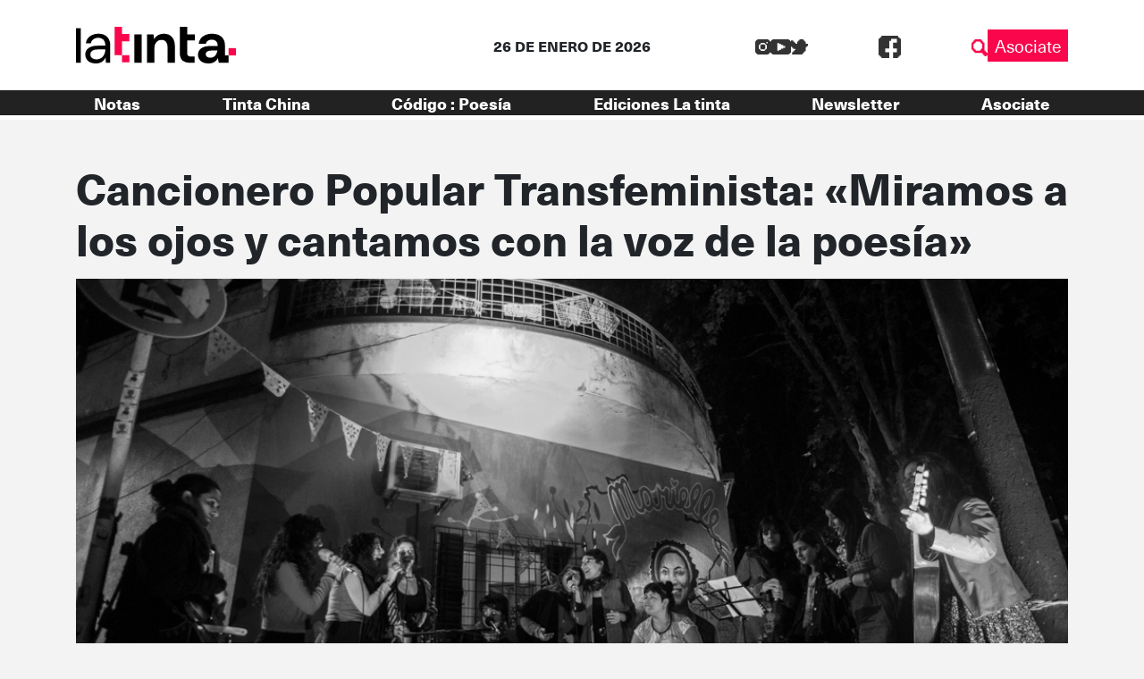

--- FILE ---
content_type: text/html; charset=UTF-8
request_url: https://latinta.com.ar/2023/04/04/cancionero-popular-transfeminista/
body_size: 17593
content:


<!DOCTYPE html>
<html lang="es">

<head>
	<!-- Meta  -->
	<meta charset="UTF-8">
	<meta name="viewport" content="width=device-width, initial-scale=1">
	<meta name="view-transition" content="same-origin" />
	<link rel="profile" href="http://gmpg.org/xfn/11">

	<meta name='robots' content='index, follow, max-image-preview:large, max-snippet:-1, max-video-preview:-1' />
	<style>img:is([sizes="auto" i], [sizes^="auto," i]) { contain-intrinsic-size: 3000px 1500px }</style>
	
	<!-- This site is optimized with the Yoast SEO plugin v25.5 - https://yoast.com/wordpress/plugins/seo/ -->
	<title>Cancionero Popular Transfeminista: &quot;Miramos a los ojos y cantamos con la voz de la poesía&quot; | La tinta</title>
	<meta name="description" content="Junto a una veintena de artistas, Ana Iniesta presenta “Rebenque en flor”, un cancionero sobre disidencias y mujeres." />
	<link rel="canonical" href="https://latinta.com.ar/2023/04/04/cancionero-popular-transfeminista/" />
	<meta property="og:locale" content="es_ES" />
	<meta property="og:type" content="article" />
	<meta property="og:title" content="Cancionero Popular Transfeminista: &quot;Miramos a los ojos y cantamos con la voz de la poesía&quot; | La tinta" />
	<meta property="og:description" content="Junto a una veintena de artistas, Ana Iniesta presenta “Rebenque en flor”, un cancionero sobre disidencias y mujeres." />
	<meta property="og:url" content="https://latinta.com.ar/2023/04/04/cancionero-popular-transfeminista/" />
	<meta property="og:site_name" content="La tinta" />
	<meta property="article:publisher" content="https://www.facebook.com/latintacba/" />
	<meta property="article:published_time" content="2023-04-04T09:26:26+00:00" />
	<meta property="article:modified_time" content="2023-08-07T16:55:00+00:00" />
	<meta property="og:image" content="https://latinta.com.ar/wp-content/uploads/2023/04/ana-iniesta-musica-cancionero-transfeminista-2.jpg" />
	<meta property="og:image:width" content="1058" />
	<meta property="og:image:height" content="595" />
	<meta property="og:image:type" content="image/jpeg" />
	<meta name="author" content="Julieta Pollo" />
	<meta name="twitter:card" content="summary_large_image" />
	<meta name="twitter:creator" content="@latintacba" />
	<meta name="twitter:site" content="@latintacba" />
	<meta name="twitter:label1" content="Escrito por" />
	<meta name="twitter:data1" content="Julieta Pollo" />
	<meta name="twitter:label2" content="Tiempo de lectura" />
	<meta name="twitter:data2" content="8 minutos" />
	<script type="application/ld+json" class="yoast-schema-graph">{"@context":"https://schema.org","@graph":[{"@type":"Article","@id":"https://latinta.com.ar/2023/04/04/cancionero-popular-transfeminista/#article","isPartOf":{"@id":"https://latinta.com.ar/2023/04/04/cancionero-popular-transfeminista/"},"author":{"name":"Julieta Pollo","@id":"https://latinta.com.ar/#/schema/person/9cd8cc362eb3d0451ddaaacd1a36995d"},"headline":"Cancionero Popular Transfeminista: «Miramos a los ojos y cantamos con la voz de la poesía»","datePublished":"2023-04-04T09:26:26+00:00","dateModified":"2023-08-07T16:55:00+00:00","mainEntityOfPage":{"@id":"https://latinta.com.ar/2023/04/04/cancionero-popular-transfeminista/"},"wordCount":1709,"publisher":{"@id":"https://latinta.com.ar/#organization"},"image":{"@id":"https://latinta.com.ar/2023/04/04/cancionero-popular-transfeminista/#primaryimage"},"thumbnailUrl":"https://latinta.com.ar/wp-content/uploads/2023/04/ana-iniesta-musica-cancionero-transfeminista-2.jpg","keywords":["Cancionero","Música","Transfeminista"],"articleSection":["Cultura","Música"],"inLanguage":"es"},{"@type":"WebPage","@id":"https://latinta.com.ar/2023/04/04/cancionero-popular-transfeminista/","url":"https://latinta.com.ar/2023/04/04/cancionero-popular-transfeminista/","name":"Cancionero Popular Transfeminista: \"Miramos a los ojos y cantamos con la voz de la poesía\" | La tinta","isPartOf":{"@id":"https://latinta.com.ar/#website"},"primaryImageOfPage":{"@id":"https://latinta.com.ar/2023/04/04/cancionero-popular-transfeminista/#primaryimage"},"image":{"@id":"https://latinta.com.ar/2023/04/04/cancionero-popular-transfeminista/#primaryimage"},"thumbnailUrl":"https://latinta.com.ar/wp-content/uploads/2023/04/ana-iniesta-musica-cancionero-transfeminista-2.jpg","datePublished":"2023-04-04T09:26:26+00:00","dateModified":"2023-08-07T16:55:00+00:00","description":"Junto a una veintena de artistas, Ana Iniesta presenta “Rebenque en flor”, un cancionero sobre disidencias y mujeres.","breadcrumb":{"@id":"https://latinta.com.ar/2023/04/04/cancionero-popular-transfeminista/#breadcrumb"},"inLanguage":"es","potentialAction":[{"@type":"ReadAction","target":["https://latinta.com.ar/2023/04/04/cancionero-popular-transfeminista/"]}]},{"@type":"ImageObject","inLanguage":"es","@id":"https://latinta.com.ar/2023/04/04/cancionero-popular-transfeminista/#primaryimage","url":"https://latinta.com.ar/wp-content/uploads/2023/04/ana-iniesta-musica-cancionero-transfeminista-2.jpg","contentUrl":"https://latinta.com.ar/wp-content/uploads/2023/04/ana-iniesta-musica-cancionero-transfeminista-2.jpg","width":1058,"height":595,"caption":"(Imagen: Pablo Zotalis)"},{"@type":"BreadcrumbList","@id":"https://latinta.com.ar/2023/04/04/cancionero-popular-transfeminista/#breadcrumb","itemListElement":[{"@type":"ListItem","position":1,"name":"Portada","item":"https://latinta.com.ar/"},{"@type":"ListItem","position":2,"name":"Blog","item":"https://latinta.com.ar/blog/"},{"@type":"ListItem","position":3,"name":"Cancionero Popular Transfeminista: «Miramos a los ojos y cantamos con la voz de la poesía»"}]},{"@type":"WebSite","@id":"https://latinta.com.ar/#website","url":"https://latinta.com.ar/","name":"La tinta","description":"Medio cooperativo de Córdoba","publisher":{"@id":"https://latinta.com.ar/#organization"},"potentialAction":[{"@type":"SearchAction","target":{"@type":"EntryPoint","urlTemplate":"https://latinta.com.ar/?s={search_term_string}"},"query-input":{"@type":"PropertyValueSpecification","valueRequired":true,"valueName":"search_term_string"}}],"inLanguage":"es"},{"@type":"Organization","@id":"https://latinta.com.ar/#organization","name":"La tinta","url":"https://latinta.com.ar/","logo":{"@type":"ImageObject","inLanguage":"es","@id":"https://latinta.com.ar/#/schema/logo/image/","url":"https://latinta.com.ar/wp-content/uploads/2023/07/logo-latinta-color.png","contentUrl":"https://latinta.com.ar/wp-content/uploads/2023/07/logo-latinta-color.png","width":733,"height":304,"caption":"La tinta"},"image":{"@id":"https://latinta.com.ar/#/schema/logo/image/"},"sameAs":["https://www.facebook.com/latintacba/","https://x.com/latintacba","https://www.instagram.com/latintacba/","https://www.youtube.com/@Latintacba"]},{"@type":"Person","@id":"https://latinta.com.ar/#/schema/person/9cd8cc362eb3d0451ddaaacd1a36995d","name":"Julieta Pollo","url":"https://latinta.com.ar/author/julieta-pollo/"}]}</script>
	<!-- / Yoast SEO plugin. -->


<link rel='dns-prefetch' href='//kit.fontawesome.com' />
<link rel='dns-prefetch' href='//www.googletagmanager.com' />
<link rel='dns-prefetch' href='//stackpath.bootstrapcdn.com' />
<link rel="alternate" type="application/rss+xml" title="La tinta &raquo; Feed" href="https://latinta.com.ar/feed/" />
<link rel="alternate" type="application/rss+xml" title="La tinta &raquo; Feed de los comentarios" href="https://latinta.com.ar/comments/feed/" />
<script type="text/javascript">
/* <![CDATA[ */
window._wpemojiSettings = {"baseUrl":"https:\/\/s.w.org\/images\/core\/emoji\/16.0.1\/72x72\/","ext":".png","svgUrl":"https:\/\/s.w.org\/images\/core\/emoji\/16.0.1\/svg\/","svgExt":".svg","source":{"concatemoji":"https:\/\/latinta.com.ar\/wp-includes\/js\/wp-emoji-release.min.js?ver=6.8.3"}};
/*! This file is auto-generated */
!function(s,n){var o,i,e;function c(e){try{var t={supportTests:e,timestamp:(new Date).valueOf()};sessionStorage.setItem(o,JSON.stringify(t))}catch(e){}}function p(e,t,n){e.clearRect(0,0,e.canvas.width,e.canvas.height),e.fillText(t,0,0);var t=new Uint32Array(e.getImageData(0,0,e.canvas.width,e.canvas.height).data),a=(e.clearRect(0,0,e.canvas.width,e.canvas.height),e.fillText(n,0,0),new Uint32Array(e.getImageData(0,0,e.canvas.width,e.canvas.height).data));return t.every(function(e,t){return e===a[t]})}function u(e,t){e.clearRect(0,0,e.canvas.width,e.canvas.height),e.fillText(t,0,0);for(var n=e.getImageData(16,16,1,1),a=0;a<n.data.length;a++)if(0!==n.data[a])return!1;return!0}function f(e,t,n,a){switch(t){case"flag":return n(e,"\ud83c\udff3\ufe0f\u200d\u26a7\ufe0f","\ud83c\udff3\ufe0f\u200b\u26a7\ufe0f")?!1:!n(e,"\ud83c\udde8\ud83c\uddf6","\ud83c\udde8\u200b\ud83c\uddf6")&&!n(e,"\ud83c\udff4\udb40\udc67\udb40\udc62\udb40\udc65\udb40\udc6e\udb40\udc67\udb40\udc7f","\ud83c\udff4\u200b\udb40\udc67\u200b\udb40\udc62\u200b\udb40\udc65\u200b\udb40\udc6e\u200b\udb40\udc67\u200b\udb40\udc7f");case"emoji":return!a(e,"\ud83e\udedf")}return!1}function g(e,t,n,a){var r="undefined"!=typeof WorkerGlobalScope&&self instanceof WorkerGlobalScope?new OffscreenCanvas(300,150):s.createElement("canvas"),o=r.getContext("2d",{willReadFrequently:!0}),i=(o.textBaseline="top",o.font="600 32px Arial",{});return e.forEach(function(e){i[e]=t(o,e,n,a)}),i}function t(e){var t=s.createElement("script");t.src=e,t.defer=!0,s.head.appendChild(t)}"undefined"!=typeof Promise&&(o="wpEmojiSettingsSupports",i=["flag","emoji"],n.supports={everything:!0,everythingExceptFlag:!0},e=new Promise(function(e){s.addEventListener("DOMContentLoaded",e,{once:!0})}),new Promise(function(t){var n=function(){try{var e=JSON.parse(sessionStorage.getItem(o));if("object"==typeof e&&"number"==typeof e.timestamp&&(new Date).valueOf()<e.timestamp+604800&&"object"==typeof e.supportTests)return e.supportTests}catch(e){}return null}();if(!n){if("undefined"!=typeof Worker&&"undefined"!=typeof OffscreenCanvas&&"undefined"!=typeof URL&&URL.createObjectURL&&"undefined"!=typeof Blob)try{var e="postMessage("+g.toString()+"("+[JSON.stringify(i),f.toString(),p.toString(),u.toString()].join(",")+"));",a=new Blob([e],{type:"text/javascript"}),r=new Worker(URL.createObjectURL(a),{name:"wpTestEmojiSupports"});return void(r.onmessage=function(e){c(n=e.data),r.terminate(),t(n)})}catch(e){}c(n=g(i,f,p,u))}t(n)}).then(function(e){for(var t in e)n.supports[t]=e[t],n.supports.everything=n.supports.everything&&n.supports[t],"flag"!==t&&(n.supports.everythingExceptFlag=n.supports.everythingExceptFlag&&n.supports[t]);n.supports.everythingExceptFlag=n.supports.everythingExceptFlag&&!n.supports.flag,n.DOMReady=!1,n.readyCallback=function(){n.DOMReady=!0}}).then(function(){return e}).then(function(){var e;n.supports.everything||(n.readyCallback(),(e=n.source||{}).concatemoji?t(e.concatemoji):e.wpemoji&&e.twemoji&&(t(e.twemoji),t(e.wpemoji)))}))}((window,document),window._wpemojiSettings);
/* ]]> */
</script>
<link rel='stylesheet' id='litespeed-cache-dummy-css' href='https://latinta.com.ar/wp-content/plugins/litespeed-cache/assets/css/litespeed-dummy.css?ver=6.8.3' type='text/css' media='all' />
<link rel='stylesheet' id='sbi_styles-css' href='https://latinta.com.ar/wp-content/plugins/instagram-feed/css/sbi-styles.min.css?ver=6.9.1' type='text/css' media='all' />
<style id='wp-emoji-styles-inline-css' type='text/css'>

	img.wp-smiley, img.emoji {
		display: inline !important;
		border: none !important;
		box-shadow: none !important;
		height: 1em !important;
		width: 1em !important;
		margin: 0 0.07em !important;
		vertical-align: -0.1em !important;
		background: none !important;
		padding: 0 !important;
	}
</style>
<link rel='stylesheet' id='wp-block-library-css' href='https://latinta.com.ar/wp-includes/css/dist/block-library/style.min.css?ver=6.8.3' type='text/css' media='all' />
<style id='wp-block-library-theme-inline-css' type='text/css'>
.wp-block-audio :where(figcaption){color:#555;font-size:13px;text-align:center}.is-dark-theme .wp-block-audio :where(figcaption){color:#ffffffa6}.wp-block-audio{margin:0 0 1em}.wp-block-code{border:1px solid #ccc;border-radius:4px;font-family:Menlo,Consolas,monaco,monospace;padding:.8em 1em}.wp-block-embed :where(figcaption){color:#555;font-size:13px;text-align:center}.is-dark-theme .wp-block-embed :where(figcaption){color:#ffffffa6}.wp-block-embed{margin:0 0 1em}.blocks-gallery-caption{color:#555;font-size:13px;text-align:center}.is-dark-theme .blocks-gallery-caption{color:#ffffffa6}:root :where(.wp-block-image figcaption){color:#555;font-size:13px;text-align:center}.is-dark-theme :root :where(.wp-block-image figcaption){color:#ffffffa6}.wp-block-image{margin:0 0 1em}.wp-block-pullquote{border-bottom:4px solid;border-top:4px solid;color:currentColor;margin-bottom:1.75em}.wp-block-pullquote cite,.wp-block-pullquote footer,.wp-block-pullquote__citation{color:currentColor;font-size:.8125em;font-style:normal;text-transform:uppercase}.wp-block-quote{border-left:.25em solid;margin:0 0 1.75em;padding-left:1em}.wp-block-quote cite,.wp-block-quote footer{color:currentColor;font-size:.8125em;font-style:normal;position:relative}.wp-block-quote:where(.has-text-align-right){border-left:none;border-right:.25em solid;padding-left:0;padding-right:1em}.wp-block-quote:where(.has-text-align-center){border:none;padding-left:0}.wp-block-quote.is-large,.wp-block-quote.is-style-large,.wp-block-quote:where(.is-style-plain){border:none}.wp-block-search .wp-block-search__label{font-weight:700}.wp-block-search__button{border:1px solid #ccc;padding:.375em .625em}:where(.wp-block-group.has-background){padding:1.25em 2.375em}.wp-block-separator.has-css-opacity{opacity:.4}.wp-block-separator{border:none;border-bottom:2px solid;margin-left:auto;margin-right:auto}.wp-block-separator.has-alpha-channel-opacity{opacity:1}.wp-block-separator:not(.is-style-wide):not(.is-style-dots){width:100px}.wp-block-separator.has-background:not(.is-style-dots){border-bottom:none;height:1px}.wp-block-separator.has-background:not(.is-style-wide):not(.is-style-dots){height:2px}.wp-block-table{margin:0 0 1em}.wp-block-table td,.wp-block-table th{word-break:normal}.wp-block-table :where(figcaption){color:#555;font-size:13px;text-align:center}.is-dark-theme .wp-block-table :where(figcaption){color:#ffffffa6}.wp-block-video :where(figcaption){color:#555;font-size:13px;text-align:center}.is-dark-theme .wp-block-video :where(figcaption){color:#ffffffa6}.wp-block-video{margin:0 0 1em}:root :where(.wp-block-template-part.has-background){margin-bottom:0;margin-top:0;padding:1.25em 2.375em}
</style>
<style id='classic-theme-styles-inline-css' type='text/css'>
/*! This file is auto-generated */
.wp-block-button__link{color:#fff;background-color:#32373c;border-radius:9999px;box-shadow:none;text-decoration:none;padding:calc(.667em + 2px) calc(1.333em + 2px);font-size:1.125em}.wp-block-file__button{background:#32373c;color:#fff;text-decoration:none}
</style>
<link rel='stylesheet' id='section_block-cgb-style-css-css' href='https://latinta.com.ar/wp-content/plugins/gutenberg-section-block/dist/blocks.style.build.css?ver=6.8.3' type='text/css' media='all' />
<style id='global-styles-inline-css' type='text/css'>
:root{--wp--preset--aspect-ratio--square: 1;--wp--preset--aspect-ratio--4-3: 4/3;--wp--preset--aspect-ratio--3-4: 3/4;--wp--preset--aspect-ratio--3-2: 3/2;--wp--preset--aspect-ratio--2-3: 2/3;--wp--preset--aspect-ratio--16-9: 16/9;--wp--preset--aspect-ratio--9-16: 9/16;--wp--preset--color--black: #000000;--wp--preset--color--cyan-bluish-gray: #abb8c3;--wp--preset--color--white: #ffffff;--wp--preset--color--pale-pink: #f78da7;--wp--preset--color--vivid-red: #cf2e2e;--wp--preset--color--luminous-vivid-orange: #ff6900;--wp--preset--color--luminous-vivid-amber: #fcb900;--wp--preset--color--light-green-cyan: #7bdcb5;--wp--preset--color--vivid-green-cyan: #00d084;--wp--preset--color--pale-cyan-blue: #8ed1fc;--wp--preset--color--vivid-cyan-blue: #0693e3;--wp--preset--color--vivid-purple: #9b51e0;--wp--preset--gradient--vivid-cyan-blue-to-vivid-purple: linear-gradient(135deg,rgba(6,147,227,1) 0%,rgb(155,81,224) 100%);--wp--preset--gradient--light-green-cyan-to-vivid-green-cyan: linear-gradient(135deg,rgb(122,220,180) 0%,rgb(0,208,130) 100%);--wp--preset--gradient--luminous-vivid-amber-to-luminous-vivid-orange: linear-gradient(135deg,rgba(252,185,0,1) 0%,rgba(255,105,0,1) 100%);--wp--preset--gradient--luminous-vivid-orange-to-vivid-red: linear-gradient(135deg,rgba(255,105,0,1) 0%,rgb(207,46,46) 100%);--wp--preset--gradient--very-light-gray-to-cyan-bluish-gray: linear-gradient(135deg,rgb(238,238,238) 0%,rgb(169,184,195) 100%);--wp--preset--gradient--cool-to-warm-spectrum: linear-gradient(135deg,rgb(74,234,220) 0%,rgb(151,120,209) 20%,rgb(207,42,186) 40%,rgb(238,44,130) 60%,rgb(251,105,98) 80%,rgb(254,248,76) 100%);--wp--preset--gradient--blush-light-purple: linear-gradient(135deg,rgb(255,206,236) 0%,rgb(152,150,240) 100%);--wp--preset--gradient--blush-bordeaux: linear-gradient(135deg,rgb(254,205,165) 0%,rgb(254,45,45) 50%,rgb(107,0,62) 100%);--wp--preset--gradient--luminous-dusk: linear-gradient(135deg,rgb(255,203,112) 0%,rgb(199,81,192) 50%,rgb(65,88,208) 100%);--wp--preset--gradient--pale-ocean: linear-gradient(135deg,rgb(255,245,203) 0%,rgb(182,227,212) 50%,rgb(51,167,181) 100%);--wp--preset--gradient--electric-grass: linear-gradient(135deg,rgb(202,248,128) 0%,rgb(113,206,126) 100%);--wp--preset--gradient--midnight: linear-gradient(135deg,rgb(2,3,129) 0%,rgb(40,116,252) 100%);--wp--preset--font-size--small: 13px;--wp--preset--font-size--medium: 20px;--wp--preset--font-size--large: 36px;--wp--preset--font-size--x-large: 42px;--wp--preset--spacing--20: 0.44rem;--wp--preset--spacing--30: 0.67rem;--wp--preset--spacing--40: 1rem;--wp--preset--spacing--50: 1.5rem;--wp--preset--spacing--60: 2.25rem;--wp--preset--spacing--70: 3.38rem;--wp--preset--spacing--80: 5.06rem;--wp--preset--shadow--natural: 6px 6px 9px rgba(0, 0, 0, 0.2);--wp--preset--shadow--deep: 12px 12px 50px rgba(0, 0, 0, 0.4);--wp--preset--shadow--sharp: 6px 6px 0px rgba(0, 0, 0, 0.2);--wp--preset--shadow--outlined: 6px 6px 0px -3px rgba(255, 255, 255, 1), 6px 6px rgba(0, 0, 0, 1);--wp--preset--shadow--crisp: 6px 6px 0px rgba(0, 0, 0, 1);}:where(.is-layout-flex){gap: 0.5em;}:where(.is-layout-grid){gap: 0.5em;}body .is-layout-flex{display: flex;}.is-layout-flex{flex-wrap: wrap;align-items: center;}.is-layout-flex > :is(*, div){margin: 0;}body .is-layout-grid{display: grid;}.is-layout-grid > :is(*, div){margin: 0;}:where(.wp-block-columns.is-layout-flex){gap: 2em;}:where(.wp-block-columns.is-layout-grid){gap: 2em;}:where(.wp-block-post-template.is-layout-flex){gap: 1.25em;}:where(.wp-block-post-template.is-layout-grid){gap: 1.25em;}.has-black-color{color: var(--wp--preset--color--black) !important;}.has-cyan-bluish-gray-color{color: var(--wp--preset--color--cyan-bluish-gray) !important;}.has-white-color{color: var(--wp--preset--color--white) !important;}.has-pale-pink-color{color: var(--wp--preset--color--pale-pink) !important;}.has-vivid-red-color{color: var(--wp--preset--color--vivid-red) !important;}.has-luminous-vivid-orange-color{color: var(--wp--preset--color--luminous-vivid-orange) !important;}.has-luminous-vivid-amber-color{color: var(--wp--preset--color--luminous-vivid-amber) !important;}.has-light-green-cyan-color{color: var(--wp--preset--color--light-green-cyan) !important;}.has-vivid-green-cyan-color{color: var(--wp--preset--color--vivid-green-cyan) !important;}.has-pale-cyan-blue-color{color: var(--wp--preset--color--pale-cyan-blue) !important;}.has-vivid-cyan-blue-color{color: var(--wp--preset--color--vivid-cyan-blue) !important;}.has-vivid-purple-color{color: var(--wp--preset--color--vivid-purple) !important;}.has-black-background-color{background-color: var(--wp--preset--color--black) !important;}.has-cyan-bluish-gray-background-color{background-color: var(--wp--preset--color--cyan-bluish-gray) !important;}.has-white-background-color{background-color: var(--wp--preset--color--white) !important;}.has-pale-pink-background-color{background-color: var(--wp--preset--color--pale-pink) !important;}.has-vivid-red-background-color{background-color: var(--wp--preset--color--vivid-red) !important;}.has-luminous-vivid-orange-background-color{background-color: var(--wp--preset--color--luminous-vivid-orange) !important;}.has-luminous-vivid-amber-background-color{background-color: var(--wp--preset--color--luminous-vivid-amber) !important;}.has-light-green-cyan-background-color{background-color: var(--wp--preset--color--light-green-cyan) !important;}.has-vivid-green-cyan-background-color{background-color: var(--wp--preset--color--vivid-green-cyan) !important;}.has-pale-cyan-blue-background-color{background-color: var(--wp--preset--color--pale-cyan-blue) !important;}.has-vivid-cyan-blue-background-color{background-color: var(--wp--preset--color--vivid-cyan-blue) !important;}.has-vivid-purple-background-color{background-color: var(--wp--preset--color--vivid-purple) !important;}.has-black-border-color{border-color: var(--wp--preset--color--black) !important;}.has-cyan-bluish-gray-border-color{border-color: var(--wp--preset--color--cyan-bluish-gray) !important;}.has-white-border-color{border-color: var(--wp--preset--color--white) !important;}.has-pale-pink-border-color{border-color: var(--wp--preset--color--pale-pink) !important;}.has-vivid-red-border-color{border-color: var(--wp--preset--color--vivid-red) !important;}.has-luminous-vivid-orange-border-color{border-color: var(--wp--preset--color--luminous-vivid-orange) !important;}.has-luminous-vivid-amber-border-color{border-color: var(--wp--preset--color--luminous-vivid-amber) !important;}.has-light-green-cyan-border-color{border-color: var(--wp--preset--color--light-green-cyan) !important;}.has-vivid-green-cyan-border-color{border-color: var(--wp--preset--color--vivid-green-cyan) !important;}.has-pale-cyan-blue-border-color{border-color: var(--wp--preset--color--pale-cyan-blue) !important;}.has-vivid-cyan-blue-border-color{border-color: var(--wp--preset--color--vivid-cyan-blue) !important;}.has-vivid-purple-border-color{border-color: var(--wp--preset--color--vivid-purple) !important;}.has-vivid-cyan-blue-to-vivid-purple-gradient-background{background: var(--wp--preset--gradient--vivid-cyan-blue-to-vivid-purple) !important;}.has-light-green-cyan-to-vivid-green-cyan-gradient-background{background: var(--wp--preset--gradient--light-green-cyan-to-vivid-green-cyan) !important;}.has-luminous-vivid-amber-to-luminous-vivid-orange-gradient-background{background: var(--wp--preset--gradient--luminous-vivid-amber-to-luminous-vivid-orange) !important;}.has-luminous-vivid-orange-to-vivid-red-gradient-background{background: var(--wp--preset--gradient--luminous-vivid-orange-to-vivid-red) !important;}.has-very-light-gray-to-cyan-bluish-gray-gradient-background{background: var(--wp--preset--gradient--very-light-gray-to-cyan-bluish-gray) !important;}.has-cool-to-warm-spectrum-gradient-background{background: var(--wp--preset--gradient--cool-to-warm-spectrum) !important;}.has-blush-light-purple-gradient-background{background: var(--wp--preset--gradient--blush-light-purple) !important;}.has-blush-bordeaux-gradient-background{background: var(--wp--preset--gradient--blush-bordeaux) !important;}.has-luminous-dusk-gradient-background{background: var(--wp--preset--gradient--luminous-dusk) !important;}.has-pale-ocean-gradient-background{background: var(--wp--preset--gradient--pale-ocean) !important;}.has-electric-grass-gradient-background{background: var(--wp--preset--gradient--electric-grass) !important;}.has-midnight-gradient-background{background: var(--wp--preset--gradient--midnight) !important;}.has-small-font-size{font-size: var(--wp--preset--font-size--small) !important;}.has-medium-font-size{font-size: var(--wp--preset--font-size--medium) !important;}.has-large-font-size{font-size: var(--wp--preset--font-size--large) !important;}.has-x-large-font-size{font-size: var(--wp--preset--font-size--x-large) !important;}
:where(.wp-block-post-template.is-layout-flex){gap: 1.25em;}:where(.wp-block-post-template.is-layout-grid){gap: 1.25em;}
:where(.wp-block-columns.is-layout-flex){gap: 2em;}:where(.wp-block-columns.is-layout-grid){gap: 2em;}
:root :where(.wp-block-pullquote){font-size: 1.5em;line-height: 1.6;}
</style>
<link rel='stylesheet' id='lst-main-css' href='https://latinta.com.ar/wp-content/themes/lst/style.css?ver=1.0' type='text/css' media='all' />
<link rel='stylesheet' id='custom_fonts-css' href='https://latinta.com.ar/wp-content/themes/lst/fonts/fonts.css?ver=1.0' type='text/css' media='all' />
<link rel='stylesheet' id='bootstrap-css' href='https://stackpath.bootstrapcdn.com/bootstrap/4.5.0/css/bootstrap.min.css?ver=4.5.0' type='text/css' media='all' />
<link rel='stylesheet' id='lst-css' href='https://latinta.com.ar/wp-content/themes/lst/assets/css/lst.css?ver=5.0' type='text/css' media='all' />
<script type="text/javascript" src="https://latinta.com.ar/wp-includes/js/jquery/jquery.min.js?ver=3.7.1" id="jquery-core-js"></script>
<script type="text/javascript" src="https://latinta.com.ar/wp-includes/js/jquery/jquery-migrate.min.js?ver=3.4.1" id="jquery-migrate-js"></script>

<!-- Fragmento de código de la etiqueta de Google (gtag.js) añadida por Site Kit -->

<!-- Fragmento de código de Google Analytics añadido por Site Kit -->
<script type="text/javascript" src="https://www.googletagmanager.com/gtag/js?id=GT-TNP5783" id="google_gtagjs-js" async></script>
<script type="text/javascript" id="google_gtagjs-js-after">
/* <![CDATA[ */
window.dataLayer = window.dataLayer || [];function gtag(){dataLayer.push(arguments);}
gtag("set","linker",{"domains":["latinta.com.ar"]});
gtag("js", new Date());
gtag("set", "developer_id.dZTNiMT", true);
gtag("config", "GT-TNP5783");
/* ]]> */
</script>

<!-- Finalizar fragmento de código de la etiqueta de Google (gtags.js) añadida por Site Kit -->
<link rel="https://api.w.org/" href="https://latinta.com.ar/wp-json/" /><link rel="alternate" title="JSON" type="application/json" href="https://latinta.com.ar/wp-json/wp/v2/posts/142522" /><link rel="EditURI" type="application/rsd+xml" title="RSD" href="https://latinta.com.ar/xmlrpc.php?rsd" />
<meta name="generator" content="WordPress 6.8.3" />
<link rel='shortlink' href='https://latinta.com.ar/?p=142522' />
<link rel="alternate" title="oEmbed (JSON)" type="application/json+oembed" href="https://latinta.com.ar/wp-json/oembed/1.0/embed?url=https%3A%2F%2Flatinta.com.ar%2F2023%2F04%2F04%2Fcancionero-popular-transfeminista%2F" />
<link rel="alternate" title="oEmbed (XML)" type="text/xml+oembed" href="https://latinta.com.ar/wp-json/oembed/1.0/embed?url=https%3A%2F%2Flatinta.com.ar%2F2023%2F04%2F04%2Fcancionero-popular-transfeminista%2F&#038;format=xml" />
<meta name="generator" content="Site Kit by Google 1.157.0" /><meta name="generator" content="Elementor 3.32.3; features: e_font_icon_svg, additional_custom_breakpoints; settings: css_print_method-external, google_font-enabled, font_display-swap">
			<style>
				.e-con.e-parent:nth-of-type(n+4):not(.e-lazyloaded):not(.e-no-lazyload),
				.e-con.e-parent:nth-of-type(n+4):not(.e-lazyloaded):not(.e-no-lazyload) * {
					background-image: none !important;
				}
				@media screen and (max-height: 1024px) {
					.e-con.e-parent:nth-of-type(n+3):not(.e-lazyloaded):not(.e-no-lazyload),
					.e-con.e-parent:nth-of-type(n+3):not(.e-lazyloaded):not(.e-no-lazyload) * {
						background-image: none !important;
					}
				}
				@media screen and (max-height: 640px) {
					.e-con.e-parent:nth-of-type(n+2):not(.e-lazyloaded):not(.e-no-lazyload),
					.e-con.e-parent:nth-of-type(n+2):not(.e-lazyloaded):not(.e-no-lazyload) * {
						background-image: none !important;
					}
				}
			</style>
			
<!-- Fragmento de código de Google Tag Manager añadido por Site Kit -->
<script type="text/javascript">
/* <![CDATA[ */

			( function( w, d, s, l, i ) {
				w[l] = w[l] || [];
				w[l].push( {'gtm.start': new Date().getTime(), event: 'gtm.js'} );
				var f = d.getElementsByTagName( s )[0],
					j = d.createElement( s ), dl = l != 'dataLayer' ? '&l=' + l : '';
				j.async = true;
				j.src = 'https://www.googletagmanager.com/gtm.js?id=' + i + dl;
				f.parentNode.insertBefore( j, f );
			} )( window, document, 'script', 'dataLayer', 'GTM-5K4D7CG' );
			
/* ]]> */
</script>

<!-- Final del fragmento de código de Google Tag Manager añadido por Site Kit -->
<link rel="icon" href="https://latinta.com.ar/wp-content/uploads/2023/07/cropped-favicon-32x32.png" sizes="32x32" />
<link rel="icon" href="https://latinta.com.ar/wp-content/uploads/2023/07/cropped-favicon-192x192.png" sizes="192x192" />
<link rel="apple-touch-icon" href="https://latinta.com.ar/wp-content/uploads/2023/07/cropped-favicon-180x180.png" />
<meta name="msapplication-TileImage" content="https://latinta.com.ar/wp-content/uploads/2023/07/cropped-favicon-270x270.png" />
		<style type="text/css" id="wp-custom-css">
			.page-id-146104{
	background-color: black !important
}

.page-id-146104 .wp-block-columns{
	height:100vh;
	    display: flex;
    align-items: center !important;
}

html:has(.page-id-146104){
	overflow: hidden
}		</style>
		
	<!-- Seguimiento  -->
	</head>

<body class="wp-singular post-template-default single single-post postid-142522 single-format-standard wp-theme-lst elementor-default elementor-kit-172405">
		<div id="page" class="site">
		<header class="site-header lst-header sticky-top" role="navigation">
			<div class="container ">
				<div class="row align-items-center">
					<div class="lst-logo  col-md-4 col-6 order-md-1 order-1">
												<a href="https://latinta.com.ar">
							<icon-svg src="https://latinta.com.ar/wp-content/themes/lst/assets/images/logo.svg" />
						</a>
											</div>
					<div class="lst-header__fecha col-md-4 col-12 mt-md-0 mt-3 order-md-2 order-3">
						26 DE ENERO DE 2026					</div>
					<div class="d-flex justify-content-md-between justify-content-end align-items-center col-md-4 col-6 order-md-3 order-2">
						<div class="input-fields align-items-center">
							<div class="redes">
								<div class="social-media">
		<a target="_blank" class="social-media__link" href="https://www.instagram.com/latintacba/">
		<icon-svg src="https://latinta.com.ar/wp-content/themes/lst/assets/images/ig.svg"></icon-svg>
	</a>
			<a target="_blank" class="social-media__link" href="https://www.youtube.com/@Latintacba">
		<icon-svg src="https://latinta.com.ar/wp-content/themes/lst/assets/images/yt.svg"></icon-svg>
	</a>
			<a target="_blank" class="social-media__link" href="https://twitter.com/latintacba">
		<icon-svg src="https://latinta.com.ar/wp-content/themes/lst/assets/images/tw.svg"></icon-svg>
	</a>
			<a target="_blank" class="social-media__link" href="https://www.facebook.com/latintacba">
		<icon-svg src="https://latinta.com.ar/wp-content/themes/lst/assets/images/fb.svg"></icon-svg>
	</a>
	
</div>
							</div>
							<div id="lst-buscador" class="lst-buscador">
								<icon-svg src="https://latinta.com.ar/wp-content/themes/lst/assets/images/lupa.svg"></icon-svg>
							</div>
							<div class="search-box">
								
<form action="https://latinta.com.ar" method="get" class="lst-search-form" role="search">
    <input type="search" class="form-control" value="" name="s" placeholder="Buscar" />
    <button type="button" class="close-search-box">
                            <icon-svg src="https://latinta.com.ar/wp-content/themes/lst/assets/images/close.svg"></icon-svg>
            </button>
</form>							</div>
						</div>
						<div class="asociate-btn">
							<a href="https://latinta.com.ar/asociate" target="_blank">Asociate</a>
						</div>
						<div class="menu-hamburguer">
							<icon-svg class="menu-close active"
								src="https://latinta.com.ar/wp-content/themes/lst/assets/images/menu-close.svg"></icon-svg>
							<icon-svg class="menu-open" src="https://latinta.com.ar/wp-content/themes/lst/assets/images/menu-open.svg">
							</icon-svg>
						</div>
					</div>

				</div>
			</div>
			<div class="lst-menus-container">
				<div class="container">
					<nav class="lst-primary-menu"><ul id="lst-primary-menu" class="menu"><li id="menu-item-174901" class="menu-item menu-item-type-custom menu-item-object-custom menu-item-has-children menu-item-174901"><a href="#">Notas</a>
<ul class="sub-menu">
	<li id="menu-item-26275" class="menu-item menu-item-type-post_type menu-item-object-page menu-item-26275"><a href="https://latinta.com.ar/cordoba/">Córdoba</a></li>
	<li id="menu-item-26277" class="menu-item menu-item-type-post_type menu-item-object-page menu-item-26277"><a href="https://latinta.com.ar/nacionales/">Nacionales</a></li>
	<li id="menu-item-26286" class="menu-item menu-item-type-post_type menu-item-object-page menu-item-26286"><a href="https://latinta.com.ar/tercer-mundo/">Tercer Mundo</a></li>
	<li id="menu-item-146270" class="menu-item menu-item-type-post_type menu-item-object-page menu-item-146270"><a href="https://latinta.com.ar/gilda/">Cultura</a></li>
	<li id="menu-item-146269" class="menu-item menu-item-type-post_type menu-item-object-page menu-item-146269"><a href="https://latinta.com.ar/generos/">Géneros</a></li>
	<li id="menu-item-112161" class="menu-item menu-item-type-taxonomy menu-item-object-category menu-item-112161"><a href="https://latinta.com.ar/category/opinar/">Opinión</a></li>
</ul>
</li>
<li id="menu-item-26283" class="menu-item menu-item-type-post_type menu-item-object-page menu-item-26283"><a href="https://latinta.com.ar/tinta-china-dibujos/">Tinta China</a></li>
<li id="menu-item-146318" class="menu-item menu-item-type-taxonomy menu-item-object-category menu-item-146318"><a href="https://latinta.com.ar/category/codigo-poesia/">Código : Poesía</a></li>
<li id="menu-item-172896" class="menu-item menu-item-type-post_type menu-item-object-page menu-item-172896"><a href="https://latinta.com.ar/edicioneslatinta/">Ediciones La tinta</a></li>
<li id="menu-item-175586" class="menu-item menu-item-type-post_type menu-item-object-page menu-item-175586"><a href="https://latinta.com.ar/newsletter/">Newsletter</a></li>
<li id="menu-item-157406" class="menu-item menu-item-type-custom menu-item-object-custom menu-item-157406"><a href="https://latinta.com.ar/asociate">Asociate</a></li>
</ul></nav>					<div class="input-fields-responsive align-items-center">
							<div class="redes">
								<div class="social-media">
		<a target="_blank" class="social-media__link" href="https://www.instagram.com/latintacba/">
		<icon-svg src="https://latinta.com.ar/wp-content/themes/lst/assets/images/ig.svg"></icon-svg>
	</a>
			<a target="_blank" class="social-media__link" href="https://www.youtube.com/@Latintacba">
		<icon-svg src="https://latinta.com.ar/wp-content/themes/lst/assets/images/yt.svg"></icon-svg>
	</a>
			<a target="_blank" class="social-media__link" href="https://twitter.com/latintacba">
		<icon-svg src="https://latinta.com.ar/wp-content/themes/lst/assets/images/tw.svg"></icon-svg>
	</a>
			<a target="_blank" class="social-media__link" href="https://www.facebook.com/latintacba">
		<icon-svg src="https://latinta.com.ar/wp-content/themes/lst/assets/images/fb.svg"></icon-svg>
	</a>
	
</div>
							</div>
							<div id="lst-buscador" class="lst-buscador">
								<icon-svg src="https://latinta.com.ar/wp-content/themes/lst/assets/images/lupa.svg"></icon-svg>
							</div>
							<div class="search-box">
								
<form action="https://latinta.com.ar" method="get" class="lst-search-form" role="search">
    <input type="search" class="form-control" value="" name="s" placeholder="Buscar" />
    <button type="button" class="close-search-box">
                            <icon-svg src="https://latinta.com.ar/wp-content/themes/lst/assets/images/close.svg"></icon-svg>
            </button>
</form>							</div>
					</div>
				</div>
			</div>
							<div class="progress" id="progress">
    <div class="progress-bar"></div>
</div>					</header><!-- .lst-header -->

		<main class="site-content lst-content" role="main">
	<article id="single-142522" class="lst-single">
		<h1 class='container mt-5 mb-3'>Cancionero Popular Transfeminista: «Miramos a los ojos y cantamos con la voz de la poesía»</h1>
		<div class="container my-2 feature-image">
			<img src="https://latinta.com.ar/wp-content/uploads/2023/04/ana-iniesta-musica-cancionero-transfeminista-2.jpg" alt="Cancionero Popular Transfeminista: «Miramos a los ojos y cantamos con la voz de la poesía»">		</div>
		<div class="container single-fecha mb-3 d-flex align-items-center">
			<img width="150" height="150" src="https://latinta.com.ar/wp-content/uploads/2023/08/Julieta-Pollo-150x150.png" class="attachment-thumbnail size-thumbnail" alt="" decoding="async" srcset="https://latinta.com.ar/wp-content/uploads/2023/08/Julieta-Pollo-150x150.png 150w, https://latinta.com.ar/wp-content/uploads/2023/08/Julieta-Pollo-300x300.png 300w, https://latinta.com.ar/wp-content/uploads/2023/08/Julieta-Pollo-1024x1024.png 1024w, https://latinta.com.ar/wp-content/uploads/2023/08/Julieta-Pollo-768x768.png 768w, https://latinta.com.ar/wp-content/uploads/2023/08/Julieta-Pollo.png 1200w" sizes="(max-width: 150px) 100vw, 150px" />			<div>4 abril, 2023 por <a href="https://latinta.com.ar/author/julieta-pollo/">Julieta Pollo</a></div>		</div>

	<h3><b>Junto a una veintena de artistas, Ana Iniesta presenta “Rebenque en flor”, un cancionero sobre identidades disidentes y </b><b>feminizadas </b><b>que abrieron camino de manera inédita y sembraron transformación a su paso.</b></h3>
<p style="text-align: right;"><b>Por Julieta Pollo para La tinta</b></p>
<p><a href="https://www.instagram.com/ana.victoria.iniesta/" target="_blank" rel="noopener"><b>Ana Iniesta</b></a><span style="font-weight: 400;"> es compositora, poeta, actriz y educadora, reconocida por su trayectoria vinculada a la canción infantojuvenil como </span><i><span style="font-weight: 400;">Ana Iniesta y la banda de la luna</span></i><span style="font-weight: 400;">. Con la frescura de esas rondas donde la música pasa por todo el cuerpo y desde la potencia transfeminista y transformadora, surgieron otras canciones… poesías y músicas como chispas, que portan historias de identidades disidentes y feminizadas que abrieron camino de manera inédita y sembraron transformación a su paso. </span></p>
<p><span style="font-weight: 400;">Las cuatro canciones estrenadas en marzo -tres en homenaje a Marielle Franco, Eva Duarte y Pascala Menesses, y una que es canto colectivo ante la necesidad de decir </span><i><span style="font-weight: 400;">Ni una menos</span></i><span style="font-weight: 400;"> en tiempos de encierro pandémico- son la punta del hilo de un cancionero que guarda todavía muchas historias que contar y que seguirá reuniendo voces en el camino de su creación.</span></p>
<p><a href="https://www.instagram.com/rebenqueenflor/" target="_blank" rel="noopener"><b><i>Rebenque en flor</i></b></a><span style="font-weight: 400;"> se presenta como un cancionero que va al encuentro de diferentes referentes de la música latinoamericana y apunta a generar, a lo largo del tiempo, un repertorio donde el colectivo de mujeres y disidencias estemos representades en las canciones, siendo también parte de su creación y producción. </span></p>
<h4><b>La semilla, la chispa y el rebenque que floreció</b></h4>
<p><span style="font-weight: 400;">Ana tiene una formación ecléctica que entrelaza teatro, música y poesía. El arte, el feminismo y lo comunitario están presentes desde su niñez y los habita desde un lugar cotidiano y natural. Es hija de una poeta, que fue integrante de la cooperativa editorial Nusud, y esas fueron sus primeras aproximaciones al hacer comunitario y feminista. Militó en Mujeres Libres, donde conoció el anarquismo, y formó parte de la murga <em>Atrevidos por costumbre</em>, “un lugar de formación increíble y muy en contacto con la calle”. Es educadora de primera infancia y ha editado dos discos de canciones para niñes. </span></p>
<figure id="attachment_142529" aria-describedby="caption-attachment-142529" style="width: 595px" class="wp-caption aligncenter"><img fetchpriority="high" decoding="async" class="wp-image-142529 size-full" src="https://latinta.com.ar/wp-content/uploads/2023/04/musica-canciones-transfeminista-Ana-Iniesta-disidencias-mujeres-4.jpg" alt="" width="595" height="595" srcset="https://latinta.com.ar/wp-content/uploads/2023/04/musica-canciones-transfeminista-Ana-Iniesta-disidencias-mujeres-4.jpg 595w, https://latinta.com.ar/wp-content/uploads/2023/04/musica-canciones-transfeminista-Ana-Iniesta-disidencias-mujeres-4-300x300.jpg 300w, https://latinta.com.ar/wp-content/uploads/2023/04/musica-canciones-transfeminista-Ana-Iniesta-disidencias-mujeres-4-150x150.jpg 150w" sizes="(max-width: 595px) 100vw, 595px" /><figcaption id="caption-attachment-142529" class="wp-caption-text">(Foto: Tamara Apipet)</figcaption></figure>
<p><span style="font-weight: 400;">En la pandemia, surgieron otras canciones, que se escaparon del tintero, pero no encontraban el modo de ser compartidas. “La primera chispa fue la </span><i><span style="font-weight: 400;">Zambacueca del 3 de junio</span></i><span style="font-weight: 400;">: 2021 era el segundo año que, por la pandemia, no se marchaba en </span><i><span style="font-weight: 400;">Ni una menos</span></i><span style="font-weight: 400;">. Compuse esa canción y se la compartí a Lucrecia Pinto, que es la otra productora del proyecto. Ella me alentó a hacer un primer canto colectivo con esa canción, al que se sumaron Marta Gómez, Andrea Echeverri, Luciana Jury, Las Colmena, Magdalena Fleitas, Ana Prada, Anahí Mariluán, entre otres”. </span></p>
<p><span style="font-weight: 400;">Con Lucrecia y desde la autogestión, decidieron armar el cancionero y conformar un equipo transfeminista de trabajo, todo un desafío en un ámbito aún mayormente ocupado por varones cis: </span><b>“Este cancionero también busca generar, visibilizar, construir entre mujeres y disidencias. Empezar a ocupar los espacios entre nosotres y conocernos”</b><span style="font-weight: 400;">, dice Ana y asegura que es un proyecto ambicioso, federal y latinoamericano, del que vendrán más canciones que las cuatro primeras que conforman este EP: “Zambacueca del 3 de junio”, “Marielle”, “Eva” y “Menesses no es lo que parece”.</span></p>
<figure id="attachment_142530" aria-describedby="caption-attachment-142530" style="width: 827px" class="wp-caption aligncenter"><img decoding="async" class="wp-image-142530" src="https://latinta.com.ar/wp-content/uploads/2023/04/musica-canciones-transfeminista-Ana-Iniesta-disidencias-mujeres-5-1024x576.jpg" alt="" width="827" height="465" srcset="https://latinta.com.ar/wp-content/uploads/2023/04/musica-canciones-transfeminista-Ana-Iniesta-disidencias-mujeres-5-1024x576.jpg 1024w, https://latinta.com.ar/wp-content/uploads/2023/04/musica-canciones-transfeminista-Ana-Iniesta-disidencias-mujeres-5-300x169.jpg 300w, https://latinta.com.ar/wp-content/uploads/2023/04/musica-canciones-transfeminista-Ana-Iniesta-disidencias-mujeres-5-768x432.jpg 768w, https://latinta.com.ar/wp-content/uploads/2023/04/musica-canciones-transfeminista-Ana-Iniesta-disidencias-mujeres-5.jpg 1058w" sizes="(max-width: 827px) 100vw, 827px" /><figcaption id="caption-attachment-142530" class="wp-caption-text">(Imagen: Pablo Zotalis)</figcaption></figure>
<p><i><span style="font-weight: 400;">Rebenque en flor</span></i><span style="font-weight: 400;"> lleva el nombre del primer libro de poesía de Ana, publicado en 2011, y no es casual: <span class="su-highlight" style="background:#bf0748;color:#ffffff">&nbsp;“Se llama así porque no fustiga, no castiga, sino que está floreciendo, de forma horizontal. Nosotras miramos a los ojos y cantamos, llevamos la voz de la poesía adelante. Tiene que ver con esta manera de ser, comunitariamente y transfeminista. Esta manera de habitar los espacios, la calle, las rondas.&nbsp;</span></span><b> </b><span style="font-weight: 400;">Es muy conmovedor generar esta pertenencia, esto tan identitario… Hay otra cosa que circula, la discusión es en ese tono, nadie le enseña a la otra, es una manera muy diferente, respetuosa y amable, de vincularnos y encontrarnos en lo creativo. Necesitamos que existan estas canciones, que circulen. Canciones para abrir las rondas feministas, para que les niñeces y adolescentes conozcan a Marielle y a Lohana, para cantar en los actos públicos. Si cantamos canciones a Sarmiento y a San Martín, ¿cómo no tener una canción a Eva?”, dice la cantautora.</span></p>
<h4><b>Poética, política y pasión</b></h4>
<p><span style="font-weight: 400;">Ana cuenta que tuvieron que elegir algunas canciones -hay otras canciones en el tintero a Lohana Berkins, las hermanas Mirabal, Simone Weil- porque era demasiado publicar todas juntas. </span></p>
<p><b>Pero, ¿por qué Marielle, Eva y Pascuala fueron las elegidas para abrir este cancionero?</b><span style="font-weight: 400;"> “Marielle es una referente del feminismo comunitario, como Berta, son clave para entender la lucha. Se pronuncia como lesbiana, negra, villera, disidente, abrió puertas para que otras políticas entraran. Me parece importante traerla al centro de la escena para que, en el momento de cantarlas, nos preguntemos: ¿por qué Marielle Franco? ¿Qué trae a la actualidad? Lo mismo con Evita: seas peroncha o no, es una figura fundamental que tuvo una manera de hacer política inédita y que tenemos que rescatar. Va más allá, es una mujer que abrió camino. Durante el gobierno de Eva, fue el mayor porcentaje histórico de participación política de mujeres. Después, se murió, pero incluso eso me interesa, estos femicidios como el de Alfonsina Storni… tipas súper avanzadas que vienen con unos discursos políticos y poéticos impresionantes, y que, muchas veces, terminan atacadas por enfermedades fatales o suicidándose. Es esa condena social que viven nuestros cuerpos, cuerpos que se afectan y resuenan toda esa energía tan karmática. Ponemos el cuerpo a ese karma, porque ocupar los espacios es resistir y eso nosotras lo tenemos muy incorporado. Por eso, el transfeminismo es la esperanza”, reflexiona. </span></p>
<figure id="attachment_142568" aria-describedby="caption-attachment-142568" style="width: 818px" class="wp-caption aligncenter"><img loading="lazy" decoding="async" class="wp-image-142568" src="https://latinta.com.ar/wp-content/uploads/2023/04/Cecilia-Zabala.jpg" alt="musica-canciones-transfeminista-Ana-Iniesta-disidencias-mujeres-6" width="818" height="545" srcset="https://latinta.com.ar/wp-content/uploads/2023/04/Cecilia-Zabala.jpg 1680w, https://latinta.com.ar/wp-content/uploads/2023/04/Cecilia-Zabala-300x200.jpg 300w, https://latinta.com.ar/wp-content/uploads/2023/04/Cecilia-Zabala-1024x683.jpg 1024w, https://latinta.com.ar/wp-content/uploads/2023/04/Cecilia-Zabala-768x512.jpg 768w, https://latinta.com.ar/wp-content/uploads/2023/04/Cecilia-Zabala-1536x1024.jpg 1536w" sizes="(max-width: 818px) 100vw, 818px" /><figcaption id="caption-attachment-142568" class="wp-caption-text">(Imagen: Pablo Zotalis)</figcaption></figure>
<p><span style="font-weight: 400;">En cuanto a Pascuala Menesses, cuya descripción en el cancionero abre una posibilidad -“</span><i><span style="font-weight: 400;">se autodenominó varón para poder ser parte del ejército del General San Martín en el cruce de los Andes, convirtiéndose en guía en los escabrosos caminos de montaña. Abrimos la posibilidad de que quizás no &#8216;se disfrazó&#8217; de varón, sino que se autopercibía como hombre, quitándole el velo de la binariedad a la historia”-, </span></i><span style="font-weight: 400;">pienso en esto de hacer dialogar a referentxs de otros tiempos con las actuales construcciones y deconstrucciones: “La realidad es que no lo sabemos. <span class="su-highlight" style="background:#bf0748;color:#ffffff">&nbsp;Creo que la gente cuir existió siempre e, incluso, es interesante analizarlo desde otras cosmovisiones.&nbsp;</span>En los pueblos originarios, si vos nacías con vulva, pero te autopercibías de otra manera, no hacía falta que te tunees toda como una mina. Esto también tiene que ver con este capitalismo tan salvaje que todo el tiempo está oprimiendo nuestros cuerpos o moldeándolos. Es lo que decía Lohana: &#8216;¿Qué nos pasa a nosotras, las travestis, que necesitamos tener esas tetas, esos culos, esos labios de la femineidad hegemónica?&#8217;. Entonces, con Pascuala, no sabemos, pero tenemos que poner en movimiento el pensamiento, que es dinámico. Incluso, es más divertido que el discurso tradicional en que se narran estas historias. Más bien, fue una persona que tenía pasión y luchó por su patria”. </span></p>
<h4><b>La ronda, la palabra y la frescura</b></h4>
<p><span style="font-weight: 400;">Ana destaca que uno de los aspectos fundamentales de este proyecto es su carácter colectivo y comunitario, ya que, sin la confluencia de voces y miradas, no tendría el mismo impacto: <span class="su-highlight" style="background:#bf0748;color:#ffffff">&nbsp;“Es un lujo que estas músicas hagan presencia con su voz y su alma. No todes somos amigas o amigues, es encontrarse en la creación con mucha libertad y respeto”.&nbsp;</span></span><span style="font-weight: 400;"> En las primeras cuatro canciones del cancionero, participan el power trío Cecilia Zabala, Pato Episcopo y Sabrina Figueroa, con colaboraciones instrumentales de Eliana Liuni, Andrea Zurita, Elisa Sandá y Lelé Lelush, además de las voces de María Paula Godoy, Micaela Vita, Marta Gomez, Anahí Mariluán, Georgina Hassan e hija, las Colmena, Chiqui Ledesma y Ana Iniesta. Fue grabado en Estudio La Posada, con le ingeniere Morena Gemma y contó con mezcla y máster de Natalia Perelman. Ana adelantó que la canción de Lohana Berkins va a ser cantada por Mocchi y que planean armar un trío de voces trans para la de las hermanas Mirabal. </span></p>
<div id='gallery-1' class='gallery galleryid-142522 gallery-columns-2 gallery-size-full'><figure class='gallery-item'>
			<div class='gallery-icon landscape'>
				<a href='https://latinta.com.ar/2023/04/04/cancionero-popular-transfeminista/musica-canciones-transfeminista-ana-iniesta-disidencias-mujeres-8/'><img loading="lazy" decoding="async" width="595" height="595" src="https://latinta.com.ar/wp-content/uploads/2023/04/musica-canciones-transfeminista-Ana-Iniesta-disidencias-mujeres-8.jpg" class="attachment-full size-full" alt="musica-canciones-transfeminista-Ana-Iniesta-disidencias-mujeres-8" aria-describedby="gallery-1-142525" srcset="https://latinta.com.ar/wp-content/uploads/2023/04/musica-canciones-transfeminista-Ana-Iniesta-disidencias-mujeres-8.jpg 595w, https://latinta.com.ar/wp-content/uploads/2023/04/musica-canciones-transfeminista-Ana-Iniesta-disidencias-mujeres-8-300x300.jpg 300w, https://latinta.com.ar/wp-content/uploads/2023/04/musica-canciones-transfeminista-Ana-Iniesta-disidencias-mujeres-8-150x150.jpg 150w" sizes="(max-width: 595px) 100vw, 595px" /></a>
			</div>
				<figcaption class='wp-caption-text gallery-caption' id='gallery-1-142525'>
				(Imagen: gentileza Ana Iniesta)
				</figcaption></figure><figure class='gallery-item'>
			<div class='gallery-icon landscape'>
				<a href='https://latinta.com.ar/2023/04/04/cancionero-popular-transfeminista/musica-canciones-transfeminista-ana-iniesta-disidencias-mujeres-6/'><img loading="lazy" decoding="async" width="595" height="595" src="https://latinta.com.ar/wp-content/uploads/2023/04/musica-canciones-transfeminista-Ana-Iniesta-disidencias-mujeres-6.jpg" class="attachment-full size-full" alt="musica-canciones-transfeminista-Ana-Iniesta-disidencias-mujeres-6" aria-describedby="gallery-1-142523" srcset="https://latinta.com.ar/wp-content/uploads/2023/04/musica-canciones-transfeminista-Ana-Iniesta-disidencias-mujeres-6.jpg 595w, https://latinta.com.ar/wp-content/uploads/2023/04/musica-canciones-transfeminista-Ana-Iniesta-disidencias-mujeres-6-300x300.jpg 300w, https://latinta.com.ar/wp-content/uploads/2023/04/musica-canciones-transfeminista-Ana-Iniesta-disidencias-mujeres-6-150x150.jpg 150w" sizes="(max-width: 595px) 100vw, 595px" /></a>
			</div>
				<figcaption class='wp-caption-text gallery-caption' id='gallery-1-142523'>
				(Imagen: Tamara Apipet)
				</figcaption></figure>
		</div>

<p><span style="font-weight: 400;">Dada la trayectoria artística de Ana vinculada a la canción infantil, le pregunto qué de ese camino se impregna en </span><i><span style="font-weight: 400;">Rebenque en flor</span></i><span style="font-weight: 400;">: </span><b>“La libertad, la frescura, lo espontáneo. Tengo algo muy conectado con la ronda, con lo conmovedor de que la música pase por el cuerpo, la alegría. Las niñeces tienen mucha horizontalidad y son resistentes a estos sistemas obsoletos. No con las grandes verdades, sino cerca del otre”</b>.</p>
<figure id="attachment_142526" aria-describedby="caption-attachment-142526" style="width: 1024px" class="wp-caption aligncenter"><img loading="lazy" decoding="async" class="wp-image-142526 size-large" src="https://latinta.com.ar/wp-content/uploads/2023/04/musica-canciones-transfeminista-Ana-Iniesta-disidencias-mujeres-1024x576.jpg" alt="" width="1024" height="576" srcset="https://latinta.com.ar/wp-content/uploads/2023/04/musica-canciones-transfeminista-Ana-Iniesta-disidencias-mujeres-1024x576.jpg 1024w, https://latinta.com.ar/wp-content/uploads/2023/04/musica-canciones-transfeminista-Ana-Iniesta-disidencias-mujeres-300x169.jpg 300w, https://latinta.com.ar/wp-content/uploads/2023/04/musica-canciones-transfeminista-Ana-Iniesta-disidencias-mujeres-768x432.jpg 768w, https://latinta.com.ar/wp-content/uploads/2023/04/musica-canciones-transfeminista-Ana-Iniesta-disidencias-mujeres.jpg 1058w" sizes="(max-width: 1024px) 100vw, 1024px" /><figcaption id="caption-attachment-142526" class="wp-caption-text">(Imagen: Pablo Zotalis)</figcaption></figure>
<p><span style="font-weight: 400;">Este cancionero fue publicado el 14 de marzo de 2023, a cinco años del asesinato de Marielle Franco, y presentado poco después con un concierto en la calle, lectura de poesía y la creación de un mural de Marielle Franco: “Cuando tengamos algunas canciones más, queremos ir dando talleres y conciertos por el país, explicar cómicamente la vida de estas mujeres, que haya payasas, compartir las canciones. Y, sobre todo, poder visitar grupos feministas de los pueblos… </span><b>Escucho muy profundo lo que cada voz individual trae y el territorio de la palabra es un territorio a ganar por nosotras. </b><span style="font-weight: 400;">Como dice Rita, &#8216;cuando hablamos, expandimos la conciencia&#8217;, por eso, mi objetivo es generar esos movimientos y destellos”, concluye la artista. </span></p>
<p><span style="font-weight: 400;">El EP </span><i><span style="font-weight: 400;">Rebenque en flor</span></i><span style="font-weight: 400;"> se puede escuchar en </span><a href="https://open.spotify.com/artist/6MZFHDeloIKwCimBfEY2jW" target="_blank" rel="noopener"><span style="font-weight: 400;">Spotify</span></a><span style="font-weight: 400;"> o </span><a href="https://www.youtube.com/watch?v=7l7zgRfNDdI&amp;list=OLAK5uy_mOEPjimDZImSg4pteegjmTAUyjY0hVAR4" target="_blank" rel="noopener"><span style="font-weight: 400;">YouTube</span></a><span style="font-weight: 400;">.</span></p>
<p><i><span style="font-weight: 400;">*Por Julieta Pollo para La tinta / Imagen de portada: Tamara Apipet, Pablo Zotalis y Ana Iniesta.</span></i></p>
	<p class="term_tags"><strong>Palabras claves: <a href="https://latinta.com.ar/tag/cancionero/" >Cancionero</a>, <a href="https://latinta.com.ar/tag/musica/" >Música</a>, <a href="https://latinta.com.ar/tag/transfeminista/" >Transfeminista</a></strong></p>
	
<div class="container my-5">
	<div class="compartir">
		<span>Compartir:</span>
		<div class="iconos">
			<a href="https://wa.me?text=Cancionero Popular Transfeminista: «Miramos a los ojos y cantamos con la voz de la poesía»: https://latinta.com.ar/2023/04/04/cancionero-popular-transfeminista/" target="_blank"><img src="https://latinta.com.ar/wp-content/themes/lst/assets/images/ws-share.svg"></a>
			<a href="https://twitter.com/intent/tweet?text=Cancionero Popular Transfeminista: «Miramos a los ojos y cantamos con la voz de la poesía»&url=https://latinta.com.ar/2023/04/04/cancionero-popular-transfeminista/" target="_blank"><img src="https://latinta.com.ar/wp-content/themes/lst/assets/images/tw-share.svg"></a>
			<a href="https://www.facebook.com/sharer/sharer.php?u=https://latinta.com.ar/2023/04/04/cancionero-popular-transfeminista/" target="_blank"><img src="https://latinta.com.ar/wp-content/themes/lst/assets/images/fb-share.svg"></a>
			<a href="https://www.linkedin.com/cws/share?url=https://latinta.com.ar/2023/04/04/cancionero-popular-transfeminista/&token=&isFramed=true" target="_blank"><img src="https://latinta.com.ar/wp-content/themes/lst/assets/images/in-share.svg"></a>
		</div>
	</div>
</div>	</article>
	<div id="ajax-load-more" class="ajax-load-more-wrap grey" data-id="1353853863" data-alm-id="" data-canonical-url="https://latinta.com.ar/2023/04/04/cancionero-popular-transfeminista/" data-slug="cancionero-popular-transfeminista" data-post-id="142522"  data-localized="ajax_load_more_1353853863_vars" data-alm-object="ajax_load_more_1353853863"><style type="text/css">.alm-btn-wrap{display:block;margin:0 0 25px;padding:10px 0 0;position:relative;text-align:center}.alm-btn-wrap:after{clear:both;content:"";display:table;height:0}.alm-btn-wrap .alm-load-more-btn{appearance:none;background:#ed7070;border:none;border-radius:4px;box-shadow:0 1px 1px rgba(0,0,0,.04);color:#fff;cursor:pointer;display:inline-block;font-size:15px;font-weight:500;height:43px;line-height:1;margin:0;padding:0 20px;position:relative;text-align:center;text-decoration:none;transition:all .3s ease;user-select:none;width:auto}.alm-btn-wrap .alm-load-more-btn.loading,.alm-btn-wrap .alm-load-more-btn:hover{background-color:#e06161;box-shadow:0 1px 3px rgba(0,0,0,.09);color:#fff;text-decoration:none}.alm-btn-wrap .alm-load-more-btn:active{box-shadow:none;text-decoration:none}.alm-btn-wrap .alm-load-more-btn.loading{cursor:wait;outline:none;padding-left:44px;pointer-events:none}.alm-btn-wrap .alm-load-more-btn.done,.alm-btn-wrap .alm-load-more-btn:disabled{background-color:#ed7070;box-shadow:none!important;opacity:.15;outline:none!important;pointer-events:none}.alm-btn-wrap .alm-load-more-btn.done:before,.alm-btn-wrap .alm-load-more-btn:before,.alm-btn-wrap .alm-load-more-btn:disabled:before{background:none;width:0}.alm-btn-wrap .alm-load-more-btn.loading:before{background:#fff url(https://latinta.com.ar/wp-content/plugins/ajax-load-more/build/frontend/img/ajax-loader.gif) no-repeat 50%;border-radius:3px;content:"";display:inline-block;height:31px;left:0;margin:6px;overflow:hidden;position:absolute;top:0;transition:width .5s ease-in-out;width:30px;z-index:0}.alm-btn-wrap .alm-elementor-link{display:block;font-size:13px;margin:0 0 15px}@media screen and (min-width:768px){.alm-btn-wrap .alm-elementor-link{left:0;margin:0;position:absolute;top:50%;transform:translateY(-50%)}}.ajax-load-more-wrap.white .alm-load-more-btn{background-color:#fff;border:1px solid #e0e0e0;color:#787878;outline:none;overflow:hidden;transition:none}.ajax-load-more-wrap.white .alm-load-more-btn.loading,.ajax-load-more-wrap.white .alm-load-more-btn:focus,.ajax-load-more-wrap.white .alm-load-more-btn:hover{background-color:#fff;border-color:#aaa;color:#333}.ajax-load-more-wrap.white .alm-load-more-btn.done{background-color:#fff;border-color:#ccc;color:#444}.ajax-load-more-wrap.white .alm-load-more-btn.loading{background-color:rgba(0,0,0,0);border-color:rgba(0,0,0,0)!important;box-shadow:none!important;color:hsla(0,0%,100%,0)!important;outline:none!important;padding-left:20px}.ajax-load-more-wrap.white .alm-load-more-btn.loading:before{background-color:rgba(0,0,0,0);background-image:url(https://latinta.com.ar/wp-content/plugins/ajax-load-more/build/frontend/img/ajax-loader-lg.gif);background-position:50%;background-size:25px 25px;height:100%;left:0;margin:0;top:0;width:100%}.ajax-load-more-wrap.light-grey .alm-load-more-btn{background-color:#efefef;border:1px solid #e0e0e0;color:#787878;outline:none;overflow:hidden;transition:all 75ms ease}.ajax-load-more-wrap.light-grey .alm-load-more-btn.done,.ajax-load-more-wrap.light-grey .alm-load-more-btn.loading,.ajax-load-more-wrap.light-grey .alm-load-more-btn:focus,.ajax-load-more-wrap.light-grey .alm-load-more-btn:hover{background-color:#f1f1f1;border-color:#aaa;color:#222}.ajax-load-more-wrap.light-grey .alm-load-more-btn.loading{background-color:rgba(0,0,0,0);border-color:rgba(0,0,0,0)!important;box-shadow:none!important;color:hsla(0,0%,100%,0)!important;outline:none!important;padding-left:20px}.ajax-load-more-wrap.light-grey .alm-load-more-btn.loading:before{background-color:rgba(0,0,0,0);background-image:url(https://latinta.com.ar/wp-content/plugins/ajax-load-more/build/frontend/img/ajax-loader-lg.gif);background-position:50%;background-size:25px 25px;height:100%;left:0;margin:0;top:0;width:100%}.ajax-load-more-wrap.blue .alm-load-more-btn{background-color:#1b91ca}.ajax-load-more-wrap.blue .alm-load-more-btn.done,.ajax-load-more-wrap.blue .alm-load-more-btn.loading,.ajax-load-more-wrap.blue .alm-load-more-btn:hover{background-color:#1b84b7}.ajax-load-more-wrap.green .alm-load-more-btn{background-color:#80ca7a}.ajax-load-more-wrap.green .alm-load-more-btn.done,.ajax-load-more-wrap.green .alm-load-more-btn.loading,.ajax-load-more-wrap.green .alm-load-more-btn:hover{background-color:#81c17b}.ajax-load-more-wrap.purple .alm-load-more-btn{background-color:#b97eca}.ajax-load-more-wrap.purple .alm-load-more-btn.done,.ajax-load-more-wrap.purple .alm-load-more-btn.loading,.ajax-load-more-wrap.purple .alm-load-more-btn:hover{background-color:#a477b1}.ajax-load-more-wrap.grey .alm-load-more-btn{background-color:#a09e9e}.ajax-load-more-wrap.grey .alm-load-more-btn.done,.ajax-load-more-wrap.grey .alm-load-more-btn.loading,.ajax-load-more-wrap.grey .alm-load-more-btn:hover{background-color:#888}.ajax-load-more-wrap.infinite>.alm-btn-wrap .alm-load-more-btn{background-color:rgba(0,0,0,0)!important;background-image:url(https://latinta.com.ar/wp-content/plugins/ajax-load-more/build/frontend/img/spinner.gif);background-position:50%;background-repeat:no-repeat;border:none!important;box-shadow:none!important;cursor:default!important;opacity:0;outline:none!important;overflow:hidden;text-indent:-9999px;transition:opacity .2s ease;width:100%}.ajax-load-more-wrap.infinite>.alm-btn-wrap .alm-load-more-btn:before{display:none!important}.ajax-load-more-wrap.infinite>.alm-btn-wrap .alm-load-more-btn:active,.ajax-load-more-wrap.infinite>.alm-btn-wrap .alm-load-more-btn:focus{outline:none}.ajax-load-more-wrap.infinite>.alm-btn-wrap .alm-load-more-btn.done{opacity:0}.ajax-load-more-wrap.infinite>.alm-btn-wrap .alm-load-more-btn.loading{opacity:1}.ajax-load-more-wrap.infinite.skype>.alm-btn-wrap .alm-load-more-btn{background-image:url(https://latinta.com.ar/wp-content/plugins/ajax-load-more/build/frontend/img/spinner-skype.gif)}.ajax-load-more-wrap.infinite.ring>.alm-btn-wrap .alm-load-more-btn{background-image:url(https://latinta.com.ar/wp-content/plugins/ajax-load-more/build/frontend/img/spinner-ring.gif)}.ajax-load-more-wrap.infinite.fading-blocks>.alm-btn-wrap .alm-load-more-btn{background-image:url(https://latinta.com.ar/wp-content/plugins/ajax-load-more/build/frontend/img/loader-fading-blocks.gif)}.ajax-load-more-wrap.infinite.fading-circles>.alm-btn-wrap .alm-load-more-btn{background-image:url(https://latinta.com.ar/wp-content/plugins/ajax-load-more/build/frontend/img/loader-fading-circles.gif)}.ajax-load-more-wrap.infinite.chasing-arrows>.alm-btn-wrap .alm-load-more-btn{background-image:url(https://latinta.com.ar/wp-content/plugins/ajax-load-more/build/frontend/img/spinner-chasing-arrows.gif)}.ajax-load-more-wrap.alm-horizontal .alm-btn-wrap{align-items:center;display:flex;margin:0;padding:0}.ajax-load-more-wrap.alm-horizontal .alm-btn-wrap button{margin:0}.ajax-load-more-wrap.alm-horizontal .alm-btn-wrap button.done{display:none}.alm-btn-wrap--prev{clear:both;display:flex;justify-content:center;margin:0;padding:0;width:100%}.alm-btn-wrap--prev:after{clear:both;content:"";display:table;height:0}.alm-btn-wrap--prev a.alm-load-more-btn--prev{display:inline-block;font-size:14px;font-weight:500;line-height:1;margin:0 0 15px;padding:5px;position:relative;text-decoration:none}.alm-btn-wrap--prev a.alm-load-more-btn--prev:focus,.alm-btn-wrap--prev a.alm-load-more-btn--prev:hover{text-decoration:underline}.alm-btn-wrap--prev a.alm-load-more-btn--prev.loading,.alm-btn-wrap--prev a.alm-load-more-btn--prev.loading:focus{cursor:wait;text-decoration:none}.alm-btn-wrap--prev a.alm-load-more-btn--prev.loading:before,.alm-btn-wrap--prev a.alm-load-more-btn--prev.loading:focus:before{background:url(https://latinta.com.ar/wp-content/plugins/ajax-load-more/build/frontend/img/ajax-loader-lg.gif) no-repeat 0;background-size:16px 16px;content:"";display:block;height:16px;left:-18px;position:absolute;top:50%;transform:translateY(-50%);width:16px}.alm-btn-wrap--prev a.alm-load-more-btn--prev.skype.loading:before{background-image:url(https://latinta.com.ar/wp-content/plugins/ajax-load-more/build/frontend/img/spinner-skype.gif)}.alm-btn-wrap--prev a.alm-load-more-btn--prev.ring.loading:before{background-image:url(https://latinta.com.ar/wp-content/plugins/ajax-load-more/build/frontend/img/spinner-ring.gif)}.alm-btn-wrap--prev a.alm-load-more-btn--prev.fading-blocks.loading:before{background-image:url(https://latinta.com.ar/wp-content/plugins/ajax-load-more/build/frontend/img/loader-fading-blocks.gif)}.alm-btn-wrap--prev a.alm-load-more-btn--prev.chasing-arrows.loading:before{background-image:url(https://latinta.com.ar/wp-content/plugins/ajax-load-more/build/frontend/img/spinner-chasing-arrows.gif)}.alm-btn-wrap--prev a.alm-load-more-btn--prev button:not([disabled]),.alm-btn-wrap--prev a.alm-load-more-btn--prev:not(.disabled){cursor:pointer}.alm-btn-wrap--prev a.alm-load-more-btn--prev.done{display:none}.alm-listing,.alm-paging-content{outline:none}.alm-listing:after,.alm-paging-content:after{clear:both;content:"";display:table;height:0}.alm-listing{margin:0;padding:0}.alm-listing .alm-paging-content>li,.alm-listing>li{position:relative}.alm-listing .alm-paging-content>li.alm-item,.alm-listing>li.alm-item{background:none;list-style:none;margin:0 0 30px;padding:0 0 0 80px;position:relative}@media screen and (min-width:480px){.alm-listing .alm-paging-content>li.alm-item,.alm-listing>li.alm-item{padding:0 0 0 100px}}@media screen and (min-width:768px){.alm-listing .alm-paging-content>li.alm-item,.alm-listing>li.alm-item{padding:0 0 0 135px}}@media screen and (min-width:1024px){.alm-listing .alm-paging-content>li.alm-item,.alm-listing>li.alm-item{padding:0 0 0 160px}}.alm-listing .alm-paging-content>li.alm-item h3,.alm-listing>li.alm-item h3{margin:0}.alm-listing .alm-paging-content>li.alm-item p,.alm-listing>li.alm-item p{margin:10px 0 0}.alm-listing .alm-paging-content>li.alm-item p.entry-meta,.alm-listing>li.alm-item p.entry-meta{opacity:.75}.alm-listing .alm-paging-content>li.alm-item img,.alm-listing>li.alm-item img{border-radius:2px;left:0;max-width:65px;position:absolute;top:0}@media screen and (min-width:480px){.alm-listing .alm-paging-content>li.alm-item img,.alm-listing>li.alm-item img{max-width:85px}}@media screen and (min-width:768px){.alm-listing .alm-paging-content>li.alm-item img,.alm-listing>li.alm-item img{max-width:115px}}@media screen and (min-width:1024px){.alm-listing .alm-paging-content>li.alm-item img,.alm-listing>li.alm-item img{max-width:140px}}.alm-listing .alm-paging-content>li.no-img,.alm-listing>li.no-img{padding:0}.alm-listing.products li.product{padding-left:inherit}.alm-listing.products li.product img{border-radius:inherit;position:static}.alm-listing.stylefree .alm-paging-content>li,.alm-listing.stylefree>li{margin:inherit;padding:inherit}.alm-listing.stylefree .alm-paging-content>li img,.alm-listing.stylefree>li img{border-radius:inherit;margin:inherit;padding:inherit;position:static}.alm-listing.rtl .alm-paging-content>li{padding:0 170px 0 0;text-align:right}.alm-listing.rtl .alm-paging-content>li img{left:auto;right:0}.alm-listing.rtl.products li.product{padding-right:inherit}.alm-masonry{clear:both;display:block;overflow:hidden}.alm-placeholder{display:none;opacity:0;transition:opacity .2s ease}.ajax-load-more-wrap.alm-horizontal{display:flex;flex-wrap:nowrap;width:100%}.ajax-load-more-wrap.alm-horizontal .alm-listing{display:flex;flex-direction:row;flex-wrap:nowrap}.ajax-load-more-wrap.alm-horizontal .alm-listing>li.alm-item{background-color:#fff;border:1px solid #efefef;border-radius:4px;height:auto;margin:0 2px;padding:20px 20px 30px;text-align:center;width:300px}.ajax-load-more-wrap.alm-horizontal .alm-listing>li.alm-item img{border-radius:4px;box-shadow:0 2px 10px rgba(0,0,0,.075);margin:0 auto 15px;max-width:125px;position:static}.ajax-load-more-wrap.alm-horizontal .alm-listing:after{display:none}.alm-toc{display:flex;padding:10px 0;width:auto}.alm-toc button{background:#f7f7f7;border:1px solid #efefef;border-radius:4px;box-shadow:none;color:#454545;cursor:pointer;font-size:14px;font-weight:500;height:auto;line-height:1;margin:0 5px 0 0;outline:none;padding:7px 10px;transition:all .15s ease}.alm-toc button:focus,.alm-toc button:hover{border-color:#ccc;color:#222}.alm-toc button:hover{text-decoration:underline}.alm-toc button:focus{box-shadow:0 0 0 3px rgba(0,0,0,.05)}</style><div aria-live="polite" aria-atomic="true" class="alm-listing alm-ajax" data-container-type="div" data-loading-style="grey" data-repeater="default" data-post-type="post" data-category-and="5" data-post-not-in="142522" data-order="DESC" data-orderby="date" data-offset="0" data-posts-per-page="1" data-scroll-container="#container" data-button-label="Cargando" data-prev-button-label="Load Previous" data-destroy-after="3" data-images-loaded="true"></div><div class="alm-btn-wrap" data-rel="ajax-load-more"><button class="alm-load-more-btn more " type="button">Cargando</button></div></div>
<style>
.pace { -webkit-pointer-events: none; pointer-events: none; -webkit-user-select: none; -moz-user-select: none; user-select: none; }
.pace-inactive { display: none; }
.pace .pace-progress { background: ##FA064; position: fixed; z-index: 2000; top: 0; right: 100%; width: 100%; height: 5px; -webkit-box-shadow: 0 0 3px rgba(255, 255, 255, 0.3); box-shadow: 0 0 2px rgba(255, 255, 255, 0.3); }
</style> 





<script>
	function alignmentDefault(url) {
		let post_elements = document.querySelectorAll(".lst-single > *");
		post_elements.forEach(el => {
			if (!el.classList.contains("alignfull")) {
				el.classList.add("alignwide")
			}
		})
		// history.pushState(null, "", url);
	}
	alignmentDefault("https://latinta.com.ar/2023/04/04/cancionero-popular-transfeminista/")
</script>


</main>

<footer class="site-footer lst-footer" role="contentinfo">
	<div class="container">
		<div class="row">
			<div class="col-lg-4 col-12 col1">
				<h2>Cooperativa de trabajo La tinta. Córdoba, Argentina.</h2>
<h3><a style="color: white" href="mailto:web@latinta.com.ar">web@latinta.com.ar</a><br />
WhatsApp: <a href="https://wa.me/message/OHXV3SB7L2M3F1"><strong>+54 9</strong> <strong>3517609502</strong></a></h3>
<p>Estas obras están bajo una Licencia Creative Commons Atribución &#8211; No Comercial 3.0 Unported</p>
			</div>
			<div class="col-lg-4 col-12 col2">
				<h2>Secciones</h2>
				<nav class="lst-primary-menu"><ul id="lst-primary-menu" class="menu"><li class="menu-item menu-item-type-custom menu-item-object-custom menu-item-has-children menu-item-174901"><a href="#">Notas</a>
<ul class="sub-menu">
	<li class="menu-item menu-item-type-post_type menu-item-object-page menu-item-26275"><a href="https://latinta.com.ar/cordoba/">Córdoba</a></li>
	<li class="menu-item menu-item-type-post_type menu-item-object-page menu-item-26277"><a href="https://latinta.com.ar/nacionales/">Nacionales</a></li>
	<li class="menu-item menu-item-type-post_type menu-item-object-page menu-item-26286"><a href="https://latinta.com.ar/tercer-mundo/">Tercer Mundo</a></li>
	<li class="menu-item menu-item-type-post_type menu-item-object-page menu-item-146270"><a href="https://latinta.com.ar/gilda/">Cultura</a></li>
	<li class="menu-item menu-item-type-post_type menu-item-object-page menu-item-146269"><a href="https://latinta.com.ar/generos/">Géneros</a></li>
	<li class="menu-item menu-item-type-taxonomy menu-item-object-category menu-item-112161"><a href="https://latinta.com.ar/category/opinar/">Opinión</a></li>
</ul>
</li>
<li class="menu-item menu-item-type-post_type menu-item-object-page menu-item-26283"><a href="https://latinta.com.ar/tinta-china-dibujos/">Tinta China</a></li>
<li class="menu-item menu-item-type-taxonomy menu-item-object-category menu-item-146318"><a href="https://latinta.com.ar/category/codigo-poesia/">Código : Poesía</a></li>
<li class="menu-item menu-item-type-post_type menu-item-object-page menu-item-172896"><a href="https://latinta.com.ar/edicioneslatinta/">Ediciones La tinta</a></li>
<li class="menu-item menu-item-type-post_type menu-item-object-page menu-item-175586"><a href="https://latinta.com.ar/newsletter/">Newsletter</a></li>
<li class="menu-item menu-item-type-custom menu-item-object-custom menu-item-157406"><a href="https://latinta.com.ar/asociate">Asociate</a></li>
</ul></nav>			</div>
			<div class="col-lg-4 col-12 col3">
									<a href="https://latinta.com.ar">
						<img src="https://latinta.com.ar/wp-content/themes/lst/assets/images/logo-blanco.svg" >
					</a>
							</div>
		</div>
	</div>
</footer>

</div>

<script type="speculationrules">
{"prefetch":[{"source":"document","where":{"and":[{"href_matches":"\/*"},{"not":{"href_matches":["\/wp-*.php","\/wp-admin\/*","\/wp-content\/uploads\/*","\/wp-content\/*","\/wp-content\/plugins\/*","\/wp-content\/themes\/lst\/*","\/*\\?(.+)"]}},{"not":{"selector_matches":"a[rel~=\"nofollow\"]"}},{"not":{"selector_matches":".no-prefetch, .no-prefetch a"}}]},"eagerness":"conservative"}]}
</script>
<!-- Instagram Feed JS -->
<script type="text/javascript">
var sbiajaxurl = "https://latinta.com.ar/wp-admin/admin-ajax.php";
</script>
			<script>
				const lazyloadRunObserver = () => {
					const lazyloadBackgrounds = document.querySelectorAll( `.e-con.e-parent:not(.e-lazyloaded)` );
					const lazyloadBackgroundObserver = new IntersectionObserver( ( entries ) => {
						entries.forEach( ( entry ) => {
							if ( entry.isIntersecting ) {
								let lazyloadBackground = entry.target;
								if( lazyloadBackground ) {
									lazyloadBackground.classList.add( 'e-lazyloaded' );
								}
								lazyloadBackgroundObserver.unobserve( entry.target );
							}
						});
					}, { rootMargin: '200px 0px 200px 0px' } );
					lazyloadBackgrounds.forEach( ( lazyloadBackground ) => {
						lazyloadBackgroundObserver.observe( lazyloadBackground );
					} );
				};
				const events = [
					'DOMContentLoaded',
					'elementor/lazyload/observe',
				];
				events.forEach( ( event ) => {
					document.addEventListener( event, lazyloadRunObserver );
				} );
			</script>
					<!-- Fragmento de código de Google Tag Manager (noscript) añadido por Site Kit -->
		<noscript>
			<iframe src="https://www.googletagmanager.com/ns.html?id=GTM-5K4D7CG" height="0" width="0" style="display:none;visibility:hidden"></iframe>
		</noscript>
		<!-- Final del fragmento de código de Google Tag Manager (noscript) añadido por Site Kit -->
		<script type="text/javascript" id="ajax_load_more_1353853863_vars">var ajax_load_more_1353853863_vars = {"id":"1353853863","script":"ajax_load_more_1353853863_vars","defaults":{"button_label":"Cargando","category__and":"5","id":"1353853863","post_type":"post","posts_per_page":"1","images_loaded":"true","scroll_container":"#container","progress_bar":"true","progress_bar_color":"#FA064","destroy_after":"3","post__not_in":"142522"}}</script><link rel='stylesheet' id='su-shortcodes-css' href='https://latinta.com.ar/wp-content/plugins/shortcodes-ultimate/includes/css/shortcodes.css?ver=7.4.5' type='text/css' media='all' />
<script type="text/javascript" src="https://kit.fontawesome.com/3586191084.js?ver=5.0" id="fontawesome-js"></script>
<script type="text/javascript" src="https://latinta.com.ar/wp-content/themes/lst/assets/js/dist/lst.js?ver=5.0" id="lst-js"></script>
<script type="text/javascript" id="ajax-load-more-js-extra">
/* <![CDATA[ */
var alm_localize = {"pluginurl":"https:\/\/latinta.com.ar\/wp-content\/plugins\/ajax-load-more","version":"7.5.0","adminurl":"https:\/\/latinta.com.ar\/wp-admin\/","ajaxurl":"https:\/\/latinta.com.ar\/wp-admin\/admin-ajax.php","alm_nonce":"dc6e090b8e","rest_api_url":"","rest_api":"https:\/\/latinta.com.ar\/wp-json\/","rest_nonce":"e2c9e3c2b3","trailing_slash":"true","is_front_page":"false","retain_querystring":"1","speed":"250","results_text":"Viewing {post_count} of {total_posts} results.","no_results_text":"No results found.","alm_debug":"","a11y_focus":"1","site_title":"La tinta","site_tagline":"Medio cooperativo de C\u00f3rdoba","button_label":"Load More"};
/* ]]> */
</script>
<script type="text/javascript" src="https://latinta.com.ar/wp-content/plugins/ajax-load-more/build/frontend/ajax-load-more.min.js?ver=7.5.0" id="ajax-load-more-js"></script>
<script type="text/javascript" id="ajax-load-more-js-after">
/* <![CDATA[ */
window.paceOptions = {restartOnPushState: false};
/* ]]> */
</script>
<script type="text/javascript" src="https://latinta.com.ar/wp-content/plugins/ajax-load-more/core/libs/pace/pace.min.js?ver=7.5.0" id="ajax-load-more-progress-js"></script>
</body>

</html>

<!-- Page supported by LiteSpeed Cache 7.3 on 2026-01-26 00:47:31 -->

--- FILE ---
content_type: image/svg+xml
request_url: https://latinta.com.ar/wp-content/themes/lst/assets/images/close.svg
body_size: 480
content:
<svg id="Grupo_1461" data-name="Grupo 1461" xmlns="http://www.w3.org/2000/svg" xmlns:xlink="http://www.w3.org/1999/xlink" width="16" height="16" viewBox="0 0 16 16">
  <defs>
    <clipPath id="clip-path">
      <rect id="Rectángulo_984" data-name="Rectángulo 984" width="16" height="16" fill="#333"/>
    </clipPath>
  </defs>
  <g id="Grupo_1461-2" data-name="Grupo 1461" clip-path="url(#clip-path)">
    <path id="Trazado_698" data-name="Trazado 698" d="M14,4.869h-2V6.962H10.014V9.037h1.972v2.081h1.987v2.091h2.022c0,.5,0,.971,0,1.437,0,.375.009.75-.008,1.124,0,.079-.1.22-.157.22-1.484.012-2.969.01-4.486.01V13.924H9.325V11.855H6.675v2.051h-2v2.067H.018V13.226H2v-2.08H3.984V9.054h2V6.968H4V4.885H2.016V2.807H.04A1.576,1.576,0,0,1,0,2.578C0,1.808,0,1.037,0,.267,0,.122,0,0,.195,0c1.456.007,2.912.007,4.368.01a.383.383,0,0,1,.089.035v2.04H6.669V4.157H9.321V2.1h2V.033c.116-.012.2-.028.284-.028,1.366,0,2.733,0,4.1-.005.212,0,.3.044.3.29-.014.82-.005,1.641-.005,2.49H14Z" transform="translate(0 0)" fill="#333"/>
  </g>
</svg>
